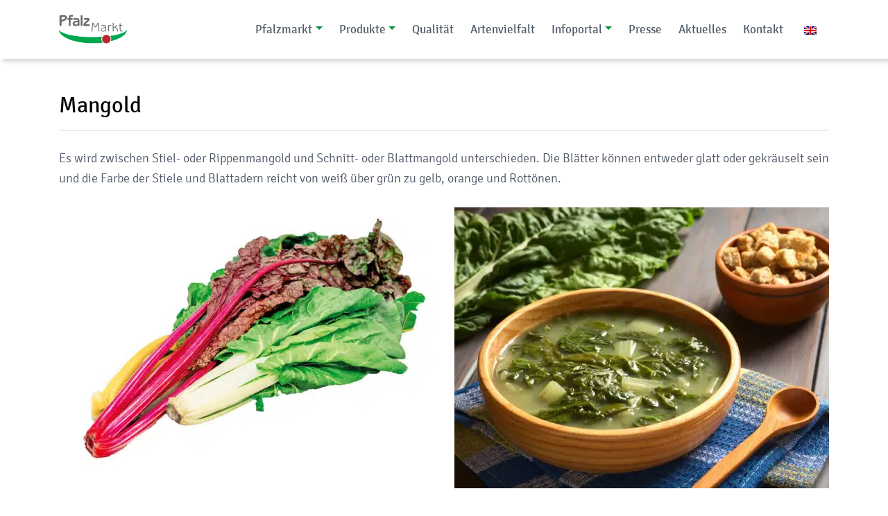

--- FILE ---
content_type: text/html; charset=UTF-8
request_url: https://www.pfalzmarkt.de/gemuese/mangold/
body_size: 14385
content:
<!doctype html>
<html lang="de-DE" prefix="og: https://ogp.me/ns#">
<head>
    <link rel="preload" href="https://www.pfalzmarkt.de/wp-content/themes/pfalzmarkt/fonts/signika-v10-latin-300.woff2" as="font" type="font/woff2" crossorigin>
    <link rel="preload" href="https://www.pfalzmarkt.de/wp-content/themes/pfalzmarkt/fonts/signika-v10-latin-regular.woff2" as="font" type="font/woff2" crossorigin>
    <link rel="preload" href="https://www.pfalzmarkt.de/wp-content/themes/pfalzmarkt/fonts/signika-v10-latin-600.woff2" as="font" type="font/woff2" crossorigin>
    <link rel="preload" href="https://www.pfalzmarkt.de/wp-content/themes/pfalzmarkt/fonts/fa-brands-400.woff2" as="font" type="font/woff2" crossorigin>
    <meta charset="utf-8">
	<meta name="viewport" content="width=device-width, initial-scale=1, shrink-to-fit=no">
	<meta name="google-site-verification" content="-kciOqi7fhVXBepOM3bsPQMB3RnBRx85lu1Kr2V7Zmg" />
	<meta name="google-site-verification" content="-Y0K7nt_mAJVS_Y6n4Q8Pp6NLmczTTdoy4SyT2OnOIw" />
	<meta http-equiv="X-UA-Compatible" content="IE=edge" />
	<link rel="alternate" hreflang="de" href="https://www.pfalzmarkt.de/gemuese/mangold/" />
<link rel="alternate" hreflang="en" href="https://www.pfalzmarkt.de/en/vegetables/swiss-chard/" />
<link rel="alternate" hreflang="x-default" href="https://www.pfalzmarkt.de/gemuese/mangold/" />

<!-- Suchmaschinen-Optimierung durch Rank Math PRO - https://rankmath.com/ -->
<title>Mangold | Erntefrisch vom Pfalzmarkt</title><link rel="stylesheet" href="https://www.pfalzmarkt.de/wp-content/cache/min/1/a0cc7effbfb48bd3a3bd505c23e47fa3.css" media="all" data-minify="1" />
<meta name="description" content="Das Blattgemüse ist je nach Reifegrad weiß, gelb oder rot und schmeckt nach einer Mischung aus Spinat und Sauerampfer."/>
<meta name="robots" content="follow, index, max-snippet:-1, max-video-preview:-1, max-image-preview:large"/>
<link rel="canonical" href="https://www.pfalzmarkt.de/gemuese/mangold/" />
<meta property="og:locale" content="de_DE" />
<meta property="og:type" content="article" />
<meta property="og:title" content="Mangold | Erntefrisch vom Pfalzmarkt" />
<meta property="og:description" content="Das Blattgemüse ist je nach Reifegrad weiß, gelb oder rot und schmeckt nach einer Mischung aus Spinat und Sauerampfer." />
<meta property="og:url" content="https://www.pfalzmarkt.de/gemuese/mangold/" />
<meta property="og:site_name" content="Pfalzmarkt" />
<meta property="article:publisher" content="https://www.facebook.com/Pfalzmarkt-eG-107012536091085/" />
<meta property="og:updated_time" content="2025-12-03T09:31:08+01:00" />
<meta name="twitter:card" content="summary_large_image" />
<meta name="twitter:title" content="Mangold | Erntefrisch vom Pfalzmarkt" />
<meta name="twitter:description" content="Das Blattgemüse ist je nach Reifegrad weiß, gelb oder rot und schmeckt nach einer Mischung aus Spinat und Sauerampfer." />
<script type="application/ld+json" class="rank-math-schema">{"@context":"https://schema.org","@graph":[{"@type":"BreadcrumbList","@id":"https://www.pfalzmarkt.de/gemuese/mangold/#breadcrumb","itemListElement":[{"@type":"ListItem","position":"1","item":{"@id":"https://www.pfalzmarkt.de","name":"Startseite"}},{"@type":"ListItem","position":"2","item":{"@id":"https://www.pfalzmarkt.de/gemuese/","name":"Gem\u00fcse"}},{"@type":"ListItem","position":"3","item":{"@id":"https://www.pfalzmarkt.de/gemuese/mangold/","name":"Mangold"}}]}]}</script>
<!-- /Rank Math WordPress SEO Plugin -->


<link rel="alternate" title="oEmbed (JSON)" type="application/json+oembed" href="https://www.pfalzmarkt.de/wp-json/oembed/1.0/embed?url=https%3A%2F%2Fwww.pfalzmarkt.de%2Fgemuese%2Fmangold%2F" />
<link rel="alternate" title="oEmbed (XML)" type="text/xml+oembed" href="https://www.pfalzmarkt.de/wp-json/oembed/1.0/embed?url=https%3A%2F%2Fwww.pfalzmarkt.de%2Fgemuese%2Fmangold%2F&#038;format=xml" />
<style id='wp-img-auto-sizes-contain-inline-css' type='text/css'>
img:is([sizes=auto i],[sizes^="auto," i]){contain-intrinsic-size:3000px 1500px}
/*# sourceURL=wp-img-auto-sizes-contain-inline-css */
</style>

<style id='wp-block-heading-inline-css' type='text/css'>
h1:where(.wp-block-heading).has-background,h2:where(.wp-block-heading).has-background,h3:where(.wp-block-heading).has-background,h4:where(.wp-block-heading).has-background,h5:where(.wp-block-heading).has-background,h6:where(.wp-block-heading).has-background{padding:1.25em 2.375em}h1.has-text-align-left[style*=writing-mode]:where([style*=vertical-lr]),h1.has-text-align-right[style*=writing-mode]:where([style*=vertical-rl]),h2.has-text-align-left[style*=writing-mode]:where([style*=vertical-lr]),h2.has-text-align-right[style*=writing-mode]:where([style*=vertical-rl]),h3.has-text-align-left[style*=writing-mode]:where([style*=vertical-lr]),h3.has-text-align-right[style*=writing-mode]:where([style*=vertical-rl]),h4.has-text-align-left[style*=writing-mode]:where([style*=vertical-lr]),h4.has-text-align-right[style*=writing-mode]:where([style*=vertical-rl]),h5.has-text-align-left[style*=writing-mode]:where([style*=vertical-lr]),h5.has-text-align-right[style*=writing-mode]:where([style*=vertical-rl]),h6.has-text-align-left[style*=writing-mode]:where([style*=vertical-lr]),h6.has-text-align-right[style*=writing-mode]:where([style*=vertical-rl]){rotate:180deg}
/*# sourceURL=https://www.pfalzmarkt.de/wp-includes/blocks/heading/style.min.css */
</style>
<style id='wp-block-paragraph-inline-css' type='text/css'>
.is-small-text{font-size:.875em}.is-regular-text{font-size:1em}.is-large-text{font-size:2.25em}.is-larger-text{font-size:3em}.has-drop-cap:not(:focus):first-letter{float:left;font-size:8.4em;font-style:normal;font-weight:100;line-height:.68;margin:.05em .1em 0 0;text-transform:uppercase}body.rtl .has-drop-cap:not(:focus):first-letter{float:none;margin-left:.1em}p.has-drop-cap.has-background{overflow:hidden}:root :where(p.has-background){padding:1.25em 2.375em}:where(p.has-text-color:not(.has-link-color)) a{color:inherit}p.has-text-align-left[style*="writing-mode:vertical-lr"],p.has-text-align-right[style*="writing-mode:vertical-rl"]{rotate:180deg}
/*# sourceURL=https://www.pfalzmarkt.de/wp-includes/blocks/paragraph/style.min.css */
</style>
<style id='global-styles-inline-css' type='text/css'>
:root{--wp--preset--aspect-ratio--square: 1;--wp--preset--aspect-ratio--4-3: 4/3;--wp--preset--aspect-ratio--3-4: 3/4;--wp--preset--aspect-ratio--3-2: 3/2;--wp--preset--aspect-ratio--2-3: 2/3;--wp--preset--aspect-ratio--16-9: 16/9;--wp--preset--aspect-ratio--9-16: 9/16;--wp--preset--color--black: #000000;--wp--preset--color--cyan-bluish-gray: #abb8c3;--wp--preset--color--white: #ffffff;--wp--preset--color--pale-pink: #f78da7;--wp--preset--color--vivid-red: #cf2e2e;--wp--preset--color--luminous-vivid-orange: #ff6900;--wp--preset--color--luminous-vivid-amber: #fcb900;--wp--preset--color--light-green-cyan: #7bdcb5;--wp--preset--color--vivid-green-cyan: #00d084;--wp--preset--color--pale-cyan-blue: #8ed1fc;--wp--preset--color--vivid-cyan-blue: #0693e3;--wp--preset--color--vivid-purple: #9b51e0;--wp--preset--color--primary: #009540;--wp--preset--color--primary-dark: #007633;--wp--preset--color--primary-light: #e6f4ec;--wp--preset--color--secondary: #b71f1f;--wp--preset--color--dark-gray: #171a1f;--wp--preset--color--light-gray: #e6ebf2;--wp--preset--color--pm-white: #FFF;--wp--preset--gradient--vivid-cyan-blue-to-vivid-purple: linear-gradient(135deg,rgb(6,147,227) 0%,rgb(155,81,224) 100%);--wp--preset--gradient--light-green-cyan-to-vivid-green-cyan: linear-gradient(135deg,rgb(122,220,180) 0%,rgb(0,208,130) 100%);--wp--preset--gradient--luminous-vivid-amber-to-luminous-vivid-orange: linear-gradient(135deg,rgb(252,185,0) 0%,rgb(255,105,0) 100%);--wp--preset--gradient--luminous-vivid-orange-to-vivid-red: linear-gradient(135deg,rgb(255,105,0) 0%,rgb(207,46,46) 100%);--wp--preset--gradient--very-light-gray-to-cyan-bluish-gray: linear-gradient(135deg,rgb(238,238,238) 0%,rgb(169,184,195) 100%);--wp--preset--gradient--cool-to-warm-spectrum: linear-gradient(135deg,rgb(74,234,220) 0%,rgb(151,120,209) 20%,rgb(207,42,186) 40%,rgb(238,44,130) 60%,rgb(251,105,98) 80%,rgb(254,248,76) 100%);--wp--preset--gradient--blush-light-purple: linear-gradient(135deg,rgb(255,206,236) 0%,rgb(152,150,240) 100%);--wp--preset--gradient--blush-bordeaux: linear-gradient(135deg,rgb(254,205,165) 0%,rgb(254,45,45) 50%,rgb(107,0,62) 100%);--wp--preset--gradient--luminous-dusk: linear-gradient(135deg,rgb(255,203,112) 0%,rgb(199,81,192) 50%,rgb(65,88,208) 100%);--wp--preset--gradient--pale-ocean: linear-gradient(135deg,rgb(255,245,203) 0%,rgb(182,227,212) 50%,rgb(51,167,181) 100%);--wp--preset--gradient--electric-grass: linear-gradient(135deg,rgb(202,248,128) 0%,rgb(113,206,126) 100%);--wp--preset--gradient--midnight: linear-gradient(135deg,rgb(2,3,129) 0%,rgb(40,116,252) 100%);--wp--preset--font-size--small: 14px;--wp--preset--font-size--medium: 20px;--wp--preset--font-size--large: 22px;--wp--preset--font-size--x-large: 42px;--wp--preset--font-size--normal: 18px;--wp--preset--spacing--20: 0.44rem;--wp--preset--spacing--30: 0.67rem;--wp--preset--spacing--40: 1rem;--wp--preset--spacing--50: 1.5rem;--wp--preset--spacing--60: 2.25rem;--wp--preset--spacing--70: 3.38rem;--wp--preset--spacing--80: 5.06rem;--wp--preset--shadow--natural: 6px 6px 9px rgba(0, 0, 0, 0.2);--wp--preset--shadow--deep: 12px 12px 50px rgba(0, 0, 0, 0.4);--wp--preset--shadow--sharp: 6px 6px 0px rgba(0, 0, 0, 0.2);--wp--preset--shadow--outlined: 6px 6px 0px -3px rgb(255, 255, 255), 6px 6px rgb(0, 0, 0);--wp--preset--shadow--crisp: 6px 6px 0px rgb(0, 0, 0);}:where(.is-layout-flex){gap: 0.5em;}:where(.is-layout-grid){gap: 0.5em;}body .is-layout-flex{display: flex;}.is-layout-flex{flex-wrap: wrap;align-items: center;}.is-layout-flex > :is(*, div){margin: 0;}body .is-layout-grid{display: grid;}.is-layout-grid > :is(*, div){margin: 0;}:where(.wp-block-columns.is-layout-flex){gap: 2em;}:where(.wp-block-columns.is-layout-grid){gap: 2em;}:where(.wp-block-post-template.is-layout-flex){gap: 1.25em;}:where(.wp-block-post-template.is-layout-grid){gap: 1.25em;}.has-black-color{color: var(--wp--preset--color--black) !important;}.has-cyan-bluish-gray-color{color: var(--wp--preset--color--cyan-bluish-gray) !important;}.has-white-color{color: var(--wp--preset--color--white) !important;}.has-pale-pink-color{color: var(--wp--preset--color--pale-pink) !important;}.has-vivid-red-color{color: var(--wp--preset--color--vivid-red) !important;}.has-luminous-vivid-orange-color{color: var(--wp--preset--color--luminous-vivid-orange) !important;}.has-luminous-vivid-amber-color{color: var(--wp--preset--color--luminous-vivid-amber) !important;}.has-light-green-cyan-color{color: var(--wp--preset--color--light-green-cyan) !important;}.has-vivid-green-cyan-color{color: var(--wp--preset--color--vivid-green-cyan) !important;}.has-pale-cyan-blue-color{color: var(--wp--preset--color--pale-cyan-blue) !important;}.has-vivid-cyan-blue-color{color: var(--wp--preset--color--vivid-cyan-blue) !important;}.has-vivid-purple-color{color: var(--wp--preset--color--vivid-purple) !important;}.has-black-background-color{background-color: var(--wp--preset--color--black) !important;}.has-cyan-bluish-gray-background-color{background-color: var(--wp--preset--color--cyan-bluish-gray) !important;}.has-white-background-color{background-color: var(--wp--preset--color--white) !important;}.has-pale-pink-background-color{background-color: var(--wp--preset--color--pale-pink) !important;}.has-vivid-red-background-color{background-color: var(--wp--preset--color--vivid-red) !important;}.has-luminous-vivid-orange-background-color{background-color: var(--wp--preset--color--luminous-vivid-orange) !important;}.has-luminous-vivid-amber-background-color{background-color: var(--wp--preset--color--luminous-vivid-amber) !important;}.has-light-green-cyan-background-color{background-color: var(--wp--preset--color--light-green-cyan) !important;}.has-vivid-green-cyan-background-color{background-color: var(--wp--preset--color--vivid-green-cyan) !important;}.has-pale-cyan-blue-background-color{background-color: var(--wp--preset--color--pale-cyan-blue) !important;}.has-vivid-cyan-blue-background-color{background-color: var(--wp--preset--color--vivid-cyan-blue) !important;}.has-vivid-purple-background-color{background-color: var(--wp--preset--color--vivid-purple) !important;}.has-black-border-color{border-color: var(--wp--preset--color--black) !important;}.has-cyan-bluish-gray-border-color{border-color: var(--wp--preset--color--cyan-bluish-gray) !important;}.has-white-border-color{border-color: var(--wp--preset--color--white) !important;}.has-pale-pink-border-color{border-color: var(--wp--preset--color--pale-pink) !important;}.has-vivid-red-border-color{border-color: var(--wp--preset--color--vivid-red) !important;}.has-luminous-vivid-orange-border-color{border-color: var(--wp--preset--color--luminous-vivid-orange) !important;}.has-luminous-vivid-amber-border-color{border-color: var(--wp--preset--color--luminous-vivid-amber) !important;}.has-light-green-cyan-border-color{border-color: var(--wp--preset--color--light-green-cyan) !important;}.has-vivid-green-cyan-border-color{border-color: var(--wp--preset--color--vivid-green-cyan) !important;}.has-pale-cyan-blue-border-color{border-color: var(--wp--preset--color--pale-cyan-blue) !important;}.has-vivid-cyan-blue-border-color{border-color: var(--wp--preset--color--vivid-cyan-blue) !important;}.has-vivid-purple-border-color{border-color: var(--wp--preset--color--vivid-purple) !important;}.has-vivid-cyan-blue-to-vivid-purple-gradient-background{background: var(--wp--preset--gradient--vivid-cyan-blue-to-vivid-purple) !important;}.has-light-green-cyan-to-vivid-green-cyan-gradient-background{background: var(--wp--preset--gradient--light-green-cyan-to-vivid-green-cyan) !important;}.has-luminous-vivid-amber-to-luminous-vivid-orange-gradient-background{background: var(--wp--preset--gradient--luminous-vivid-amber-to-luminous-vivid-orange) !important;}.has-luminous-vivid-orange-to-vivid-red-gradient-background{background: var(--wp--preset--gradient--luminous-vivid-orange-to-vivid-red) !important;}.has-very-light-gray-to-cyan-bluish-gray-gradient-background{background: var(--wp--preset--gradient--very-light-gray-to-cyan-bluish-gray) !important;}.has-cool-to-warm-spectrum-gradient-background{background: var(--wp--preset--gradient--cool-to-warm-spectrum) !important;}.has-blush-light-purple-gradient-background{background: var(--wp--preset--gradient--blush-light-purple) !important;}.has-blush-bordeaux-gradient-background{background: var(--wp--preset--gradient--blush-bordeaux) !important;}.has-luminous-dusk-gradient-background{background: var(--wp--preset--gradient--luminous-dusk) !important;}.has-pale-ocean-gradient-background{background: var(--wp--preset--gradient--pale-ocean) !important;}.has-electric-grass-gradient-background{background: var(--wp--preset--gradient--electric-grass) !important;}.has-midnight-gradient-background{background: var(--wp--preset--gradient--midnight) !important;}.has-small-font-size{font-size: var(--wp--preset--font-size--small) !important;}.has-medium-font-size{font-size: var(--wp--preset--font-size--medium) !important;}.has-large-font-size{font-size: var(--wp--preset--font-size--large) !important;}.has-x-large-font-size{font-size: var(--wp--preset--font-size--x-large) !important;}
/*# sourceURL=global-styles-inline-css */
</style>

<style id='classic-theme-styles-inline-css' type='text/css'>
/*! This file is auto-generated */
.wp-block-button__link{color:#fff;background-color:#32373c;border-radius:9999px;box-shadow:none;text-decoration:none;padding:calc(.667em + 2px) calc(1.333em + 2px);font-size:1.125em}.wp-block-file__button{background:#32373c;color:#fff;text-decoration:none}
/*# sourceURL=/wp-includes/css/classic-themes.min.css */
</style>






<!--n2css--><!--n2js--><script data-no-optimize="1" data-no-minify="1" data-cfasync="false" nowprocket type="text/javascript" src="https://www.pfalzmarkt.de/wp-content/cache/borlabs-cookie/1/borlabs-cookie-config-de.json.js?ver=3.3.23-64" id="borlabs-cookie-config-js"></script>
<script data-no-optimize="1" data-no-minify="1" data-cfasync="false" nowprocket type="text/javascript" src="https://www.pfalzmarkt.de/wp-content/plugins/borlabs-cookie/assets/javascript/borlabs-cookie-prioritize.min.js?ver=3.3.23" id="borlabs-cookie-prioritize-js"></script>
<link rel="https://api.w.org/" href="https://www.pfalzmarkt.de/wp-json/" /><link rel="alternate" title="JSON" type="application/json" href="https://www.pfalzmarkt.de/wp-json/wp/v2/pm_product/4215" /><meta name="generator" content="WPML ver:4.8.6 stt:1,3;" />
<script nowprocket data-borlabs-cookie-script-blocker-ignore>
if ('0' === '1' && ('0' === '1' || '1' === '1')) {
    window['gtag_enable_tcf_support'] = true;
}
window.dataLayer = window.dataLayer || [];
if (typeof gtag !== 'function') {
    function gtag() {
        dataLayer.push(arguments);
    }
}
gtag('set', 'developer_id.dYjRjMm', true);
if ('0' === '1' || '1' === '1') {
    if (window.BorlabsCookieGoogleConsentModeDefaultSet !== true) {
        let getCookieValue = function (name) {
            return document.cookie.match('(^|;)\\s*' + name + '\\s*=\\s*([^;]+)')?.pop() || '';
        };
        let cookieValue = getCookieValue('borlabs-cookie-gcs');
        let consentsFromCookie = {};
        if (cookieValue !== '') {
            consentsFromCookie = JSON.parse(decodeURIComponent(cookieValue));
        }
        let defaultValues = {
            'ad_storage': 'denied',
            'ad_user_data': 'denied',
            'ad_personalization': 'denied',
            'analytics_storage': 'denied',
            'functionality_storage': 'denied',
            'personalization_storage': 'denied',
            'security_storage': 'denied',
            'wait_for_update': 500,
        };
        gtag('consent', 'default', { ...defaultValues, ...consentsFromCookie });
    }
    window.BorlabsCookieGoogleConsentModeDefaultSet = true;
    let borlabsCookieConsentChangeHandler = function () {
        window.dataLayer = window.dataLayer || [];
        if (typeof gtag !== 'function') { function gtag(){dataLayer.push(arguments);} }

        let getCookieValue = function (name) {
            return document.cookie.match('(^|;)\\s*' + name + '\\s*=\\s*([^;]+)')?.pop() || '';
        };
        let cookieValue = getCookieValue('borlabs-cookie-gcs');
        let consentsFromCookie = {};
        if (cookieValue !== '') {
            consentsFromCookie = JSON.parse(decodeURIComponent(cookieValue));
        }

        consentsFromCookie.analytics_storage = BorlabsCookie.Consents.hasConsent('google-analytics') ? 'granted' : 'denied';

        BorlabsCookie.CookieLibrary.setCookie(
            'borlabs-cookie-gcs',
            JSON.stringify(consentsFromCookie),
            BorlabsCookie.Settings.automaticCookieDomainAndPath.value ? '' : BorlabsCookie.Settings.cookieDomain.value,
            BorlabsCookie.Settings.cookiePath.value,
            BorlabsCookie.Cookie.getPluginCookie().expires,
            BorlabsCookie.Settings.cookieSecure.value,
            BorlabsCookie.Settings.cookieSameSite.value
        );
    }
    document.addEventListener('borlabs-cookie-consent-saved', borlabsCookieConsentChangeHandler);
    document.addEventListener('borlabs-cookie-handle-unblock', borlabsCookieConsentChangeHandler);
}
if ('0' === '1') {
    gtag("js", new Date());
    gtag("config", "G-FS7Y4GZC96", {"anonymize_ip": true});

    (function (w, d, s, i) {
        var f = d.getElementsByTagName(s)[0],
            j = d.createElement(s);
        j.async = true;
        j.src =
            "https://www.googletagmanager.com/gtag/js?id=" + i;
        f.parentNode.insertBefore(j, f);
    })(window, document, "script", "G-FS7Y4GZC96");
}
</script><script nowprocket data-no-optimize="1" data-no-minify="1" data-cfasync="false" data-borlabs-cookie-script-blocker-ignore>
if ('0' === '1' && ('0' === '1' || '1' === '1')) {
    window['gtag_enable_tcf_support'] = true;
}
window.dataLayer = window.dataLayer || [];
if (typeof gtag !== 'function') {
    function gtag() {
        dataLayer.push(arguments);
    }
}
gtag('set', 'developer_id.dYjRjMm', true);
if ('0' === '1' || '1' === '1') {
    if (window.BorlabsCookieGoogleConsentModeDefaultSet !== true) {
        let getCookieValue = function (name) {
            return document.cookie.match('(^|;)\\s*' + name + '\\s*=\\s*([^;]+)')?.pop() || '';
        };
        let cookieValue = getCookieValue('borlabs-cookie-gcs');
        let consentsFromCookie = {};
        if (cookieValue !== '') {
            consentsFromCookie = JSON.parse(decodeURIComponent(cookieValue));
        }
        let defaultValues = {
            'ad_storage': 'denied',
            'ad_user_data': 'denied',
            'ad_personalization': 'denied',
            'analytics_storage': 'denied',
            'functionality_storage': 'denied',
            'personalization_storage': 'denied',
            'security_storage': 'denied',
            'wait_for_update': 500,
        };
        gtag('consent', 'default', { ...defaultValues, ...consentsFromCookie });
    }
    window.BorlabsCookieGoogleConsentModeDefaultSet = true;
    let borlabsCookieConsentChangeHandler = function () {
        window.dataLayer = window.dataLayer || [];
        if (typeof gtag !== 'function') { function gtag(){dataLayer.push(arguments);} }

        let getCookieValue = function (name) {
            return document.cookie.match('(^|;)\\s*' + name + '\\s*=\\s*([^;]+)')?.pop() || '';
        };
        let cookieValue = getCookieValue('borlabs-cookie-gcs');
        let consentsFromCookie = {};
        if (cookieValue !== '') {
            consentsFromCookie = JSON.parse(decodeURIComponent(cookieValue));
        }

        consentsFromCookie.analytics_storage = BorlabsCookie.Consents.hasConsent('google-analytics-four') ? 'granted' : 'denied';

        BorlabsCookie.CookieLibrary.setCookie(
            'borlabs-cookie-gcs',
            JSON.stringify(consentsFromCookie),
            BorlabsCookie.Settings.automaticCookieDomainAndPath.value ? '' : BorlabsCookie.Settings.cookieDomain.value,
            BorlabsCookie.Settings.cookiePath.value,
            BorlabsCookie.Cookie.getPluginCookie().expires,
            BorlabsCookie.Settings.cookieSecure.value,
            BorlabsCookie.Settings.cookieSameSite.value
        );
    }
    document.addEventListener('borlabs-cookie-consent-saved', borlabsCookieConsentChangeHandler);
    document.addEventListener('borlabs-cookie-handle-unblock', borlabsCookieConsentChangeHandler);
}
if ('0' === '1') {
    document.addEventListener('borlabs-cookie-after-init', function () {
		window.BorlabsCookie.Unblock.unblockScriptBlockerId('google-analytics-four');
	});
}
</script><noscript><style id="rocket-lazyload-nojs-css">.rll-youtube-player, [data-lazy-src]{display:none !important;}</style></noscript>	<link rel="apple-touch-icon" sizes="57x57" href="https://www.pfalzmarkt.de/wp-content/themes/pfalzmarkt/images/favicons/apple-icon-57x57.png">
	<link rel="apple-touch-icon" sizes="60x60" href="https://www.pfalzmarkt.de/wp-content/themes/pfalzmarkt/images/favicons/apple-icon-60x60.png">
	<link rel="apple-touch-icon" sizes="72x72" href="https://www.pfalzmarkt.de/wp-content/themes/pfalzmarkt/images/favicons/apple-icon-72x72.png">
	<link rel="apple-touch-icon" sizes="76x76" href="https://www.pfalzmarkt.de/wp-content/themes/pfalzmarkt/images/favicons/apple-icon-76x76.png">
	<link rel="apple-touch-icon" sizes="114x114" href="https://www.pfalzmarkt.de/wp-content/themes/pfalzmarkt/images/favicons/apple-icon-114x114.png">
	<link rel="apple-touch-icon" sizes="120x120" href="https://www.pfalzmarkt.de/wp-content/themes/pfalzmarkt/images/favicons/apple-icon-120x120.png">
	<link rel="apple-touch-icon" sizes="144x144" href="https://www.pfalzmarkt.de/wp-content/themes/pfalzmarkt/images/favicons/apple-icon-144x144.png">
	<link rel="apple-touch-icon" sizes="152x152" href="https://www.pfalzmarkt.de/wp-content/themes/pfalzmarkt/images/favicons/apple-icon-152x152.png">
	<link rel="apple-touch-icon" sizes="180x180" href="https://www.pfalzmarkt.de/wp-content/themes/pfalzmarkt/images/favicons/apple-icon-180x180.png">
	<link rel="icon" type="image/png" sizes="192x192"  href="https://www.pfalzmarkt.de/wp-content/themes/pfalzmarkt/images/favicons/android-icon-192x192.png">
	<link rel="icon" type="image/png" sizes="32x32" href="https://www.pfalzmarkt.de/wp-content/themes/pfalzmarkt/images/favicons/favicon-32x32.png">
	<link rel="icon" type="image/png" sizes="96x96" href="https://www.pfalzmarkt.de/wp-content/themes/pfalzmarkt/images/favicons/favicon-96x96.png">
	<link rel="icon" type="image/png" sizes="16x16" href="https://www.pfalzmarkt.de/wp-content/themes/pfalzmarkt/images/favicons/favicon-16x16.png">
	<meta name="msapplication-TileColor" content="#ffffff">
	<meta name="msapplication-TileImage" content="https://www.pfalzmarkt.de/wp-content/themes/pfalzmarkt/images/favicons/ms-icon-144x144.png">
	<meta name="theme-color" content="#ffffff">
</head>

<body class="wp-singular pm_product-template-default single single-pm_product postid-4215 wp-embed-responsive wp-theme-pfalzmarkt">
    
	<header class="header__global">
		
		<nav class="navbar navbar-expand-lg navbar-light bg-white">
			
			<div class="container">
				
				<!-- Logo -->
				<a class="navbar-brand" href="https://www.pfalzmarkt.de/">
					<img class="skip-lazy" src="https://www.pfalzmarkt.de/wp-content/themes/pfalzmarkt/images/logo-pfalzmarkt.svg" alt="Pfalzmarkt" width="98" height="42">
				</a>
				
				<!-- Toggler -->
				<button class="navbar-toggler" type="button" data-toggle="collapse" data-target="#navbarDropdown" aria-controls="navbarDropdown" aria-expanded="false" aria-label="Navigation umschalten">
					<span><i class="fas fa-bars fa-lg text-primary"></i></span>
				</button>
				
				<!-- Main menu -->
				<div class="collapse navbar-collapse" id="navbarDropdown">
					
					<ul id="menu-hauptmenue-de" class="navbar-nav ml-auto mt-2 mt-lg-0 "><li  id="menu-item-4" class="menu-item menu-item-type-custom menu-item-object-custom menu-item-has-children dropdown nav-item nav-item-4"><a href="#" class="nav-link dropdown-toggle" data-toggle="dropdown" aria-haspopup="true" aria-expanded="false">Pfalzmarkt</a>
<ul class="dropdown-menu depth_0">
	<li  id="menu-item-358" class="menu-item menu-item-type-post_type menu-item-object-page nav-item nav-item-358"><a class="dropdown-item" href="https://www.pfalzmarkt.de/ueber-uns/" class="nav-link">Über uns</a></li>
	<li  id="menu-item-10500" class="menu-item menu-item-type-post_type menu-item-object-page nav-item nav-item-10500"><a class="dropdown-item" href="https://www.pfalzmarkt.de/logistik-vertrieb/" class="nav-link">Logistik &amp; Vertrieb</a></li>
	<li  id="menu-item-364" class="menu-item menu-item-type-post_type menu-item-object-page nav-item nav-item-364"><a class="dropdown-item" href="https://www.pfalzmarkt.de/geschichte/" class="nav-link">Geschichte</a></li>
</ul>
</li>
<li  id="menu-item-5" class="menu-item menu-item-type-custom menu-item-object-custom menu-item-has-children dropdown nav-item nav-item-5"><a href="#" class="nav-link dropdown-toggle" data-toggle="dropdown" aria-haspopup="true" aria-expanded="false">Produkte</a>
<ul class="dropdown-menu depth_0">
	<li  id="menu-item-310" class="menu-item menu-item-type-taxonomy menu-item-object-product_categories nav-item nav-item-310"><a class="dropdown-item" href="https://www.pfalzmarkt.de/obst/" class="nav-link">Obst</a></li>
	<li  id="menu-item-309" class="menu-item menu-item-type-taxonomy menu-item-object-product_categories current-pm_product-ancestor current-menu-parent current-pm_product-parent nav-item nav-item-309"><a class="dropdown-item" href="https://www.pfalzmarkt.de/gemuese/" class="nav-link">Gemüse</a></li>
	<li  id="menu-item-7920" class="menu-item menu-item-type-taxonomy menu-item-object-product_categories nav-item nav-item-7920"><a class="dropdown-item" href="https://www.pfalzmarkt.de/kraeuter/" class="nav-link">Kräuter</a></li>
	<li  id="menu-item-558" class="menu-item menu-item-type-taxonomy menu-item-object-product_categories nav-item nav-item-558"><a class="dropdown-item" href="https://www.pfalzmarkt.de/bio/" class="nav-link">Bio</a></li>
	<li  id="menu-item-1815" class="menu-item menu-item-type-taxonomy menu-item-object-product_categories nav-item nav-item-1815"><a class="dropdown-item" href="https://www.pfalzmarkt.de/spezialitaeten/" class="nav-link">Spezialitäten</a></li>
</ul>
</li>
<li  id="menu-item-366" class="menu-item menu-item-type-post_type menu-item-object-page nav-item nav-item-366"><a href="https://www.pfalzmarkt.de/qualitaet/" class="nav-link">Qualität</a></li>
<li  id="menu-item-6185" class="menu-item menu-item-type-post_type menu-item-object-page nav-item nav-item-6185"><a href="https://www.pfalzmarkt.de/pfalzmarkt-schafft-artenvielfalt/" class="nav-link">Artenvielfalt</a></li>
<li  id="menu-item-1662" class="menu-item menu-item-type-custom menu-item-object-custom menu-item-has-children dropdown nav-item nav-item-1662"><a href="#" class="nav-link dropdown-toggle" data-toggle="dropdown" aria-haspopup="true" aria-expanded="false">Infoportal</a>
<ul class="dropdown-menu depth_0">
	<li  id="menu-item-1663" class="menu-item menu-item-type-post_type_archive menu-item-object-pm_journal nav-item nav-item-1663"><a class="dropdown-item" href="https://www.pfalzmarkt.de/journal/" class="nav-link">Pfalzmarkt Journal</a></li>
	<li  id="menu-item-5804" class="menu-item menu-item-type-post_type menu-item-object-page nav-item nav-item-5804"><a class="dropdown-item" href="https://www.pfalzmarkt.de/saisonkalender/" class="nav-link">Saisonkalender</a></li>
	<li  id="menu-item-5466" class="menu-item menu-item-type-post_type_archive menu-item-object-pm_topic nav-item nav-item-5466"><a class="dropdown-item" href="https://www.pfalzmarkt.de/themenblog/" class="nav-link">Themenblog</a></li>
	<li  id="menu-item-4502" class="menu-item menu-item-type-post_type_archive menu-item-object-pm_recipe nav-item nav-item-4502"><a class="dropdown-item" href="https://www.pfalzmarkt.de/rezepte/" class="nav-link">Rezepte</a></li>
</ul>
</li>
<li  id="menu-item-11828" class="menu-item menu-item-type-custom menu-item-object-custom nav-item nav-item-11828"><a href="https://www.pfalzmarkt.de/presse/" class="nav-link">Presse</a></li>
<li  id="menu-item-163" class="menu-item menu-item-type-taxonomy menu-item-object-category nav-item nav-item-163"><a href="https://www.pfalzmarkt.de/aktuelles/" class="nav-link">Aktuelles</a></li>
<li  id="menu-item-1259" class="menu-item menu-item-type-post_type menu-item-object-page nav-item nav-item-1259"><a href="https://www.pfalzmarkt.de/kontakt/" class="nav-link">Kontakt</a></li>
</ul>                    
                    <!-- Language_selector -->
					
<div class="wpml-ls-statics-shortcode_actions wpml-ls wpml-ls-legacy-list-horizontal">
	<ul role="menu"><li class="wpml-ls-slot-shortcode_actions wpml-ls-item wpml-ls-item-en wpml-ls-first-item wpml-ls-last-item wpml-ls-item-legacy-list-horizontal" role="none">
				<a href="https://www.pfalzmarkt.de/en/vegetables/swiss-chard/" class="wpml-ls-link" role="menuitem"  aria-label="Zu Englisch wechseln" title="Zu Englisch wechseln" >
                                                        <img
            class="wpml-ls-flag"
            src="data:image/svg+xml,%3Csvg%20xmlns='http://www.w3.org/2000/svg'%20viewBox='0%200%200%200'%3E%3C/svg%3E"
            alt="Englisch"
            width=18
            height=12
    data-lazy-src="https://www.pfalzmarkt.de/wp-content/plugins/sitepress-multilingual-cms/res/flags/en.png" /><noscript><img
            class="wpml-ls-flag"
            src="https://www.pfalzmarkt.de/wp-content/plugins/sitepress-multilingual-cms/res/flags/en.png"
            alt="Englisch"
            width=18
            height=12
    /></noscript></a>
			</li></ul>
</div>

				</div>
			</div>
		</nav>
	</header>
	
<main class="main_content">
	
	<!-- Breadcrumb -->
		
    <div class="breadcrumb pm-gradient text-small d-block py-3  alignfull">
        <div class="container">
            <div class="row">
                <div class="col">
                    <nav aria-label="breadcrumbs" class="rank-math-breadcrumb"><p><a href="https://www.pfalzmarkt.de">Startseite</a><span class="separator"> &raquo; </span><a href="https://www.pfalzmarkt.de/gemuese/">Gemüse</a><span class="separator"> &raquo; </span><span class="last">Mangold</span></p></nav> 
                </div>
            </div>
        </div>
    </div>
	
	<!-- Content -->
        
    <article id="post_4215" class="post__entry post-4215 pm_product type-pm_product status-publish product_categories-gemuese product_categories-blatt-und-stiel-gemuese">
        <!-- Produktbezeichnung -->
        <header class="post__entry--header-products">
            <h1 class="product-title border-bottom pb-3 mb-4">
                Mangold                            </h1>
        </header>
        
        <!-- Block Content -->
        <div class="post__entry--body products">
            
<p>Es wird zwischen Stiel- oder Rippenmangold und Schnitt- oder Blattmangold unterschieden. Die Blätter können entweder glatt oder gekräuselt sein und die Farbe der Stiele und Blattadern reicht von weiß über grün zu gelb, orange und Rottönen.</p>


<div id="product-images-block_5c6f0eae19c8f6560c26021f8e15cd42" class="row justify-content-center mb-5 block-product-images">
		 <!-- product_image -->
			<div class="col-sm-6">
            <img fetchpriority="high" decoding="async" width="540" height="379" src="data:image/svg+xml,%3Csvg%20xmlns='http://www.w3.org/2000/svg'%20viewBox='0%200%20540%20379'%3E%3C/svg%3E" class="attachment-medium size-medium" alt="mangold" data-lazy-srcset="https://www.pfalzmarkt.de/wp-content/uploads/mangold-1-1-540x379.jpg 540w, https://www.pfalzmarkt.de/wp-content/uploads/mangold-1-1-1080x758.jpg 1080w, https://www.pfalzmarkt.de/wp-content/uploads/mangold-1-1-270x190.jpg 270w, https://www.pfalzmarkt.de/wp-content/uploads/mangold-1-1-1200x843.jpg 1200w" data-lazy-sizes="(max-width: 540px) 100vw, 540px" data-lazy-src="https://www.pfalzmarkt.de/wp-content/uploads/mangold-1-1-540x379.jpg" /><noscript><img fetchpriority="high" decoding="async" width="540" height="379" src="https://www.pfalzmarkt.de/wp-content/uploads/mangold-1-1-540x379.jpg" class="attachment-medium size-medium" alt="mangold" srcset="https://www.pfalzmarkt.de/wp-content/uploads/mangold-1-1-540x379.jpg 540w, https://www.pfalzmarkt.de/wp-content/uploads/mangold-1-1-1080x758.jpg 1080w, https://www.pfalzmarkt.de/wp-content/uploads/mangold-1-1-270x190.jpg 270w, https://www.pfalzmarkt.de/wp-content/uploads/mangold-1-1-1200x843.jpg 1200w" sizes="(max-width: 540px) 100vw, 540px" /></noscript>    </div>
						<div class="col-sm-6">
            <img decoding="async" width="540" height="405" src="data:image/svg+xml,%3Csvg%20xmlns='http://www.w3.org/2000/svg'%20viewBox='0%200%20540%20405'%3E%3C/svg%3E" class="attachment-medium size-medium" alt="Mangold" data-lazy-srcset="https://www.pfalzmarkt.de/wp-content/uploads/mangold-2-540x405.jpg 540w, https://www.pfalzmarkt.de/wp-content/uploads/mangold-2-1080x810.jpg 1080w, https://www.pfalzmarkt.de/wp-content/uploads/mangold-2-270x203.jpg 270w, https://www.pfalzmarkt.de/wp-content/uploads/mangold-2-1200x900.jpg 1200w, https://www.pfalzmarkt.de/wp-content/uploads/mangold-2.jpg 1800w" data-lazy-sizes="(max-width: 540px) 100vw, 540px" data-lazy-src="https://www.pfalzmarkt.de/wp-content/uploads/mangold-2-540x405.jpg" /><noscript><img decoding="async" width="540" height="405" src="https://www.pfalzmarkt.de/wp-content/uploads/mangold-2-540x405.jpg" class="attachment-medium size-medium" alt="Mangold" srcset="https://www.pfalzmarkt.de/wp-content/uploads/mangold-2-540x405.jpg 540w, https://www.pfalzmarkt.de/wp-content/uploads/mangold-2-1080x810.jpg 1080w, https://www.pfalzmarkt.de/wp-content/uploads/mangold-2-270x203.jpg 270w, https://www.pfalzmarkt.de/wp-content/uploads/mangold-2-1200x900.jpg 1200w, https://www.pfalzmarkt.de/wp-content/uploads/mangold-2.jpg 1800w" sizes="(max-width: 540px) 100vw, 540px" /></noscript>    </div>
	</div>



<h2 class="wp-block-heading">Mangold &#8211; Erntefrisch vom Pfalzmarkt</h2>



<div class="product--season_calendar mb-5">
    
    <div class="d-flex align-items-center justify-content-between product_availability">
        
                    
                        
            <!-- Januar -->
                            <div class="p-2 p-lg-3 p-xl-4 bg-light">
                    <span class="d-block d-md-none">J</span>
                    <span class="d-none d-md-block">Jan.</span>
                </div>
            
            <!-- Februar -->
                            <div class="p-2 p-lg-3 p-xl-4 bg-light">
                    <span class="d-block d-md-none">F</span>
                    <span class="d-none d-md-block">Feb.</span>
                </div>
            		
            
            <!-- March -->
                            <div class="p-2 p-lg-3 p-xl-4 bg-light">
                    <span class="d-block d-md-none">M</span>
                    <span class="d-none d-md-block">März</span>
                </div>
            		
            
            <!-- April -->
                            <div class="p-2 p-lg-3 p-xl-4 bg-light">
                    <span class="d-block d-md-none">A</span>
                    <span class="d-none d-md-block">Apr.</span>
                </div>
            		
            
            <!-- Mai -->
                            <div class="p-2 p-lg-3 p-xl-4 bg-light">
                    <span class="d-block d-md-none">M</span>
                    <span class="d-none d-md-block">Mai</span>
                </div>
            		
            
            <!-- Juni -->
                            <div class="p-2 p-lg-3 p-xl-4 bg-light">
                    <span class="d-block d-md-none">J</span>
                    <span class="d-none d-md-block">Juni</span>
                </div>
            		
            
            <!-- Juli -->
                            <div class="p-2 p-lg-3 p-xl-4 bg-primary">
                    <span class="d-block d-md-none">J</span>
                    <span class="d-none d-md-block">Juli</span>
                </div>
            		

            <!-- August -->
                            <div class="p-2 p-lg-3 p-xl-4 bg-primary">
                    <span class="d-block d-md-none">A</span>
                    <span class="d-none d-md-block">Aug.</span>
                </div>
            		

            <!-- September -->
                            <div class="p-2 p-lg-3 p-xl-4 bg-primary">
                    <span class="d-block d-md-none">S</span>
                    <span class="d-none d-md-block">Sep.</span>
                </div>
            		

            <!-- October -->
                            <div class="p-2 p-lg-3 p-xl-4 bg-primary">
                    <span class="d-block d-md-none">O</span>
                    <span class="d-none d-md-block">Okt.</span>
                </div>
            		

            <!-- November -->
                            <div class="p-2 p-lg-3 p-xl-4 bg-light">
                    <span class="d-block d-md-none">N</span>
                    <span class="d-none d-md-block">Nov.</span>
                </div>
            		

            <!-- December -->
                            <div class="p-2 p-lg-3 p-xl-4 bg-light">
                    <span class="d-block d-md-none">D</span>
                    <span class="d-none d-md-block">Dez.</span>
                </div>
                        
            </div>
</div>



<h2 class="wp-block-heading">Anbau &amp; Ernte</h2>



<p>Gleichmäßig feuchter Boden mit guter Struktur und tiefgründige, humose und nährstoffreiche Eigenschaften bilden eine solide Basis für den Anbau von Mangold. Darüber hinaus unterstützt ein sonniger bis halbschattiger Standort eine ertragreiche Ernte.</p>



<h2 class="wp-block-heading">Verwendung</h2>



<p>Man kann den Mangold dünsten, roh verzehren oder marinieren als Mangold-Salat, in einer Suppe, würzig gefüllt oder einfach als Gemüsebeilage servieren. Die Stängel können wie Spargel zubereitet werden.</p>



<h2 class="wp-block-heading">Lagerung</h2>



<p>Mangold ist nach der Ernte nur sehr kurz haltbar und sollte möglichst schnell verbraucht werden. Am besten lagert man ihn, eingewickelt in ein feuchtes Tuch, im Gemüsefach des Kühlschranks, dann hält er sich ungefähr zwei Tage.</p>
        </div>
        
    </article>

	
</main>

	<footer class="footer__global pm-gradient text-white">
        
        <!-- Footer top -->
		<div class="footer__global--top text-center text-lg-left">
			<div class="container">
				
				<div class="row justify-content-around">
					
					<!-- Footer Contact details -->
					<div class="col-12 col-md-6 col-lg-3 mt-5">
						<!---->
						<img class="mb-4" src="data:image/svg+xml,%3Csvg%20xmlns='http://www.w3.org/2000/svg'%20viewBox='0%200%20116%2050'%3E%3C/svg%3E" alt="Pfalzmarkt" width="116" height="50" data-lazy-src="https://www.pfalzmarkt.de/wp-content/themes/pfalzmarkt/images/logo-pfalzmarkt-white.svg"><noscript><img class="mb-4" src="https://www.pfalzmarkt.de/wp-content/themes/pfalzmarkt/images/logo-pfalzmarkt-white.svg" alt="Pfalzmarkt" width="116" height="50"></noscript>
						
						<p><strong>Pfalzmarkt für Obst und Gemüse eG</strong><br>Neustadter Str. 100<br>67112 Mutterstadt<br><br>Telefon: +49 (0) 6231 / 408-0<br>Telefax: +49 (0) 6231 / 408-222</p>
						
						<ul class="list-inline social-icons mt-3">
                            <li class="list-inline-item text-center">
                                <a href="https://www.facebook.com/Pfalzmarkt-eG-107012536091085/" target="_blank" rel="noopener noreferrer" title="Pfalzmarkt auf Facebook folgen">
                                    <span class="fa-stack fa-lg">
                                        <i class="fas fa-circle fa-stack-2x"></i>
                                        <i class="fab fa-facebook-f fa-stack-1x"></i>
                                    </span>
                                </a>
                            </li>
                            <li class="list-inline-item text-center">
                                <a href="https://www.instagram.com/pfalzmarkt/" target="_blank" rel="noopener noreferrer" title="Pfalzmarkt auf Instagram folgen">
                                    <span class="fa-stack fa-lg">
                                        <i class="fas fa-circle fa-stack-2x"></i>
                                        <i class="fab fa-instagram fa-stack-1x fa-inverse"></i>
                                      </span>
                                </a>
                            </li>
						</ul>

					</div>

					<!-- Footer Widget Area -->
											<nav class="nav_menu-2 widget_nav_menu col-md-6 col-lg-auto mt-5"><div class="widget_title_footer text-white mb-4 text-uppercase">Pfalzmarkt</div><div class="menu-pfalzmarkt-de-container"><ul id="menu-pfalzmarkt-de" class="menu"><li id="menu-item-10475" class="menu-item menu-item-type-post_type menu-item-object-page menu-item-10475"><a href="https://www.pfalzmarkt.de/ueber-uns/">Über uns</a></li>
<li id="menu-item-10476" class="menu-item menu-item-type-post_type menu-item-object-page menu-item-10476"><a href="https://www.pfalzmarkt.de/logistik-vertrieb/">Logistik &amp; Vertrieb</a></li>
<li id="menu-item-10482" class="menu-item menu-item-type-custom menu-item-object-custom menu-item-has-children menu-item-10482"><a href="#">Produkte</a>
<ul class="sub-menu">
	<li id="menu-item-10479" class="menu-item menu-item-type-taxonomy menu-item-object-product_categories menu-item-10479"><a href="https://www.pfalzmarkt.de/obst/">Obst</a></li>
	<li id="menu-item-10477" class="menu-item menu-item-type-taxonomy menu-item-object-product_categories current-pm_product-ancestor current-menu-parent current-pm_product-parent menu-item-10477"><a href="https://www.pfalzmarkt.de/gemuese/">Gemüse</a></li>
	<li id="menu-item-10480" class="menu-item menu-item-type-taxonomy menu-item-object-product_categories menu-item-10480"><a href="https://www.pfalzmarkt.de/kraeuter/">Kräuter</a></li>
	<li id="menu-item-10478" class="menu-item menu-item-type-taxonomy menu-item-object-product_categories menu-item-10478"><a href="https://www.pfalzmarkt.de/bio/">Bio</a></li>
	<li id="menu-item-10481" class="menu-item menu-item-type-taxonomy menu-item-object-product_categories menu-item-10481"><a href="https://www.pfalzmarkt.de/spezialitaeten/">Spezialitäten</a></li>
</ul>
</li>
<li id="menu-item-10483" class="menu-item menu-item-type-post_type menu-item-object-page menu-item-10483"><a href="https://www.pfalzmarkt.de/qualitaet/">Qualität</a></li>
<li id="menu-item-10485" class="menu-item menu-item-type-post_type menu-item-object-page menu-item-10485"><a href="https://www.pfalzmarkt.de/qualitaetsmanagement-zertifizierungen/">Zertifikate</a></li>
<li id="menu-item-1665" class="menu-item menu-item-type-post_type menu-item-object-page menu-item-1665"><a href="https://www.pfalzmarkt.de/partner/">Unsere Partner</a></li>
<li id="menu-item-1666" class="menu-item menu-item-type-post_type menu-item-object-page menu-item-1666"><a href="https://www.pfalzmarkt.de/kampagnen-projekte/">Kampagnen &#038; Projekte</a></li>
<li id="menu-item-11849" class="menu-item menu-item-type-taxonomy menu-item-object-category menu-item-11849"><a href="https://www.pfalzmarkt.de/presse/">Presse</a></li>
<li id="menu-item-10486" class="menu-item menu-item-type-taxonomy menu-item-object-category menu-item-10486"><a href="https://www.pfalzmarkt.de/aktuelles/">Aktuelles</a></li>
<li id="menu-item-301" class="menu-item menu-item-type-post_type_archive menu-item-object-pm_jobposting menu-item-301"><a href="https://www.pfalzmarkt.de/karriere/">Karriere</a></li>
<li id="menu-item-10487" class="menu-item menu-item-type-post_type menu-item-object-page menu-item-10487"><a href="https://www.pfalzmarkt.de/kontakt/">Kontakt</a></li>
<li id="menu-item-6369" class="menu-item menu-item-type-post_type menu-item-object-page menu-item-6369"><a href="https://www.pfalzmarkt.de/ansprechpartner/">Ansprechpartner</a></li>
<li id="menu-item-188" class="menu-item menu-item-type-custom menu-item-object-custom menu-item-188"><a target="_blank" rel="noopener" href="https://portal.pfalzmarkt.de">Erzeugerportal</a></li>
</ul></div></nav><nav class="nav_menu-3 widget_nav_menu col-md-6 col-lg-auto mt-5"><div class="widget_title_footer text-white mb-4 text-uppercase">Infoportal</div><div class="menu-infoportal-de-container"><ul id="menu-infoportal-de" class="menu"><li id="menu-item-1669" class="menu-item menu-item-type-post_type_archive menu-item-object-pm_journal menu-item-1669"><a href="https://www.pfalzmarkt.de/journal/">Pfalzmarkt Journal</a></li>
<li id="menu-item-5805" class="menu-item menu-item-type-post_type menu-item-object-page menu-item-5805"><a href="https://www.pfalzmarkt.de/saisonkalender/">Saisonkalender</a></li>
<li id="menu-item-5467" class="menu-item menu-item-type-post_type_archive menu-item-object-pm_topic menu-item-5467"><a href="https://www.pfalzmarkt.de/themenblog/">Themenblog</a></li>
<li id="menu-item-4503" class="menu-item menu-item-type-post_type_archive menu-item-object-pm_recipe menu-item-4503"><a href="https://www.pfalzmarkt.de/rezepte/">Rezepte</a></li>
</ul></div></nav>										
				
				</div>
				
			</div>
		</div>
		
		<!-- Footer bottom -->
		<div class="footer__global--bottom">
			<div class="container">
				<div class="row text-center">
					
					<!-- Copyright -->
					<div class="col-auto mr-auto">© 2026 | Pfalzmarkt</div>
					
					
						<div class="col-auto">
							<ul id="menu-rechtliche-hinweise-de" class="footer--global-copyright list-inline m-0"><li id="menu-item-9333" class="list-inline-item menu-item menu-item-type-custom menu-item-object-custom menu-item-9333"><a href="https://www.pfalzmarkt.de/allgemeine-geschaftsbedingungen">AGB</a></li>
<li id="menu-item-400" class="list-inline-item menu-item menu-item-type-post_type menu-item-object-page menu-item-400"><a href="https://www.pfalzmarkt.de/impressum/">Impressum</a></li>
<li id="menu-item-403" class="list-inline-item menu-item menu-item-type-post_type menu-item-object-page menu-item-403"><a href="https://www.pfalzmarkt.de/datenschutz/">Datenschutzerklärung</a></li>
</ul>						</div>
				</div>
			</div>
		</div>
					
	</footer>
	
	
<script type="speculationrules">
{"prefetch":[{"source":"document","where":{"and":[{"href_matches":"/*"},{"not":{"href_matches":["/wp-*.php","/wp-admin/*","/wp-content/uploads/*","/wp-content/*","/wp-content/plugins/*","/wp-content/themes/pfalzmarkt/*","/*\\?(.+)"]}},{"not":{"selector_matches":"a[rel~=\"nofollow\"]"}},{"not":{"selector_matches":".no-prefetch, .no-prefetch a"}}]},"eagerness":"conservative"}]}
</script>
		
		<script type="importmap" id="wp-importmap">
{"imports":{"borlabs-cookie-core":"https://www.pfalzmarkt.de/wp-content/plugins/borlabs-cookie/assets/javascript/borlabs-cookie.min.js?ver=3.3.23"}}
</script>
<script type="module" src="https://www.pfalzmarkt.de/wp-content/plugins/borlabs-cookie/assets/javascript/borlabs-cookie.min.js?ver=3.3.23" id="borlabs-cookie-core-js-module" data-cfasync="false" data-no-minify="1" data-no-optimize="1"></script>
<script type="module" src="https://www.pfalzmarkt.de/wp-content/plugins/borlabs-cookie/assets/javascript/borlabs-cookie-legacy-backward-compatibility.min.js?ver=3.3.23" id="borlabs-cookie-legacy-backward-compatibility-js-module"></script>
<!--googleoff: all--><div data-nosnippet data-borlabs-cookie-consent-required='true' id='BorlabsCookieBox'></div><div id='BorlabsCookieWidget' class='brlbs-cmpnt-container'></div><!--googleon: all--><script type="text/javascript" src="https://www.pfalzmarkt.de/wp-includes/js/dist/hooks.min.js?ver=dd5603f07f9220ed27f1" id="wp-hooks-js"></script>
<script type="text/javascript" src="https://www.pfalzmarkt.de/wp-includes/js/dist/i18n.min.js?ver=c26c3dc7bed366793375" id="wp-i18n-js"></script>


<script type="text/javascript" id="contact-form-7-js-translations">
/* <![CDATA[ */
( function( domain, translations ) {
	var localeData = translations.locale_data[ domain ] || translations.locale_data.messages;
	localeData[""].domain = domain;
	wp.i18n.setLocaleData( localeData, domain );
} )( "contact-form-7", {"translation-revision-date":"2025-10-26 03:28:49+0000","generator":"GlotPress\/4.0.3","domain":"messages","locale_data":{"messages":{"":{"domain":"messages","plural-forms":"nplurals=2; plural=n != 1;","lang":"de"},"This contact form is placed in the wrong place.":["Dieses Kontaktformular wurde an der falschen Stelle platziert."],"Error:":["Fehler:"]}},"comment":{"reference":"includes\/js\/index.js"}} );
//# sourceURL=contact-form-7-js-translations
/* ]]> */
</script>


<script type="text/javascript" id="codedropz-uploader-js-extra">
/* <![CDATA[ */
var dnd_cf7_uploader = {"ajax_url":"https://www.pfalzmarkt.de/wp-admin/admin-ajax.php","ajax_nonce":"74ae371494","drag_n_drop_upload":{"tag":"h3","text":"Hierher ziehen & fallen lassen","or_separator":"oder","browse":"Dateien ausw\u00e4hlen","server_max_error":"Die hochgeladene Datei \u00fcberschreitet die maximale Upload-Gr\u00f6\u00dfe Ihres Servers.","large_file":"Die Datei \u00fcberscheitet das Upload Limit!","inavalid_type":"Die Hochgeladene Datei ist f\u00fcr diesen Dateityp nicht erlaubt.","max_file_limit":"Note : Some of the files are not uploaded ( Only %count% files allowed )","required":"This field is required.","delete":{"text":"deleting","title":"Remove"}},"dnd_text_counter":"von","disable_btn":""};
//# sourceURL=codedropz-uploader-js-extra
/* ]]> */
</script>

<script type="text/javascript" id="rocket-browser-checker-js-after">
/* <![CDATA[ */
"use strict";var _createClass=function(){function defineProperties(target,props){for(var i=0;i<props.length;i++){var descriptor=props[i];descriptor.enumerable=descriptor.enumerable||!1,descriptor.configurable=!0,"value"in descriptor&&(descriptor.writable=!0),Object.defineProperty(target,descriptor.key,descriptor)}}return function(Constructor,protoProps,staticProps){return protoProps&&defineProperties(Constructor.prototype,protoProps),staticProps&&defineProperties(Constructor,staticProps),Constructor}}();function _classCallCheck(instance,Constructor){if(!(instance instanceof Constructor))throw new TypeError("Cannot call a class as a function")}var RocketBrowserCompatibilityChecker=function(){function RocketBrowserCompatibilityChecker(options){_classCallCheck(this,RocketBrowserCompatibilityChecker),this.passiveSupported=!1,this._checkPassiveOption(this),this.options=!!this.passiveSupported&&options}return _createClass(RocketBrowserCompatibilityChecker,[{key:"_checkPassiveOption",value:function(self){try{var options={get passive(){return!(self.passiveSupported=!0)}};window.addEventListener("test",null,options),window.removeEventListener("test",null,options)}catch(err){self.passiveSupported=!1}}},{key:"initRequestIdleCallback",value:function(){!1 in window&&(window.requestIdleCallback=function(cb){var start=Date.now();return setTimeout(function(){cb({didTimeout:!1,timeRemaining:function(){return Math.max(0,50-(Date.now()-start))}})},1)}),!1 in window&&(window.cancelIdleCallback=function(id){return clearTimeout(id)})}},{key:"isDataSaverModeOn",value:function(){return"connection"in navigator&&!0===navigator.connection.saveData}},{key:"supportsLinkPrefetch",value:function(){var elem=document.createElement("link");return elem.relList&&elem.relList.supports&&elem.relList.supports("prefetch")&&window.IntersectionObserver&&"isIntersecting"in IntersectionObserverEntry.prototype}},{key:"isSlowConnection",value:function(){return"connection"in navigator&&"effectiveType"in navigator.connection&&("2g"===navigator.connection.effectiveType||"slow-2g"===navigator.connection.effectiveType)}}]),RocketBrowserCompatibilityChecker}();
//# sourceURL=rocket-browser-checker-js-after
/* ]]> */
</script>
<script type="text/javascript" id="rocket-preload-links-js-extra">
/* <![CDATA[ */
var RocketPreloadLinksConfig = {"excludeUris":"/hydroponik-anbau-in-hydrokultur/|/winterspeck-loswerden-mit-obst-und-gemuese/|/wintergemuese-gesund-und-lecker-durch-die-kalte-jahreszeit/|/themenblog/wissenwertes/grillgemuese/|/themenblog/warenkunde/blattgemuese-stielgemuese/|/themenblog/wissenwertes/sommerobst/|/themenblog/warenkunde/huelsenfruechte/|/themenblog/warenkunde/kohlgemuese/|/themenblog/wissenwertes/unser-saisonkalender/|/themenblog/warenkunde/spargel/|/themenblog/warenkunde/zwiebelgemuese/|/themenblog/warenkunde/knollengemuese/|/themenblog/warenkunde/fruchtgemuese/|/themenblog/wissenwertes/regionales-gemuese-und-obst/|/themenblog/wissenswertes/fit-durch-den-fruehling/|/themenblog/wissenwertes/superfoods/|/warenkunde/kernobst/|/warenkunde/steinobst/|/warenkunde/beerenobst/|/warenkunde/kraeuter/|/kontakt/|/karriere/|/en/contact/|/(?:.+/)?feed(?:/(?:.+/?)?)?$|/(?:.+/)?embed/|/(index\\.php/)?(.*)wp\\-json(/.*|$)|/refer/|/go/|/recommend/|/recommends/","usesTrailingSlash":"1","imageExt":"jpg|jpeg|gif|png|tiff|bmp|webp|avif|pdf|doc|docx|xls|xlsx|php","fileExt":"jpg|jpeg|gif|png|tiff|bmp|webp|avif|pdf|doc|docx|xls|xlsx|php|html|htm","siteUrl":"https://www.pfalzmarkt.de","onHoverDelay":"100","rateThrottle":"3"};
//# sourceURL=rocket-preload-links-js-extra
/* ]]> */
</script>
<script type="text/javascript" id="rocket-preload-links-js-after">
/* <![CDATA[ */
(function() {
"use strict";var r="function"==typeof Symbol&&"symbol"==typeof Symbol.iterator?function(e){return typeof e}:function(e){return e&&"function"==typeof Symbol&&e.constructor===Symbol&&e!==Symbol.prototype?"symbol":typeof e},e=function(){function i(e,t){for(var n=0;n<t.length;n++){var i=t[n];i.enumerable=i.enumerable||!1,i.configurable=!0,"value"in i&&(i.writable=!0),Object.defineProperty(e,i.key,i)}}return function(e,t,n){return t&&i(e.prototype,t),n&&i(e,n),e}}();function i(e,t){if(!(e instanceof t))throw new TypeError("Cannot call a class as a function")}var t=function(){function n(e,t){i(this,n),this.browser=e,this.config=t,this.options=this.browser.options,this.prefetched=new Set,this.eventTime=null,this.threshold=1111,this.numOnHover=0}return e(n,[{key:"init",value:function(){!this.browser.supportsLinkPrefetch()||this.browser.isDataSaverModeOn()||this.browser.isSlowConnection()||(this.regex={excludeUris:RegExp(this.config.excludeUris,"i"),images:RegExp(".("+this.config.imageExt+")$","i"),fileExt:RegExp(".("+this.config.fileExt+")$","i")},this._initListeners(this))}},{key:"_initListeners",value:function(e){-1<this.config.onHoverDelay&&document.addEventListener("mouseover",e.listener.bind(e),e.listenerOptions),document.addEventListener("mousedown",e.listener.bind(e),e.listenerOptions),document.addEventListener("touchstart",e.listener.bind(e),e.listenerOptions)}},{key:"listener",value:function(e){var t=e.target.closest("a"),n=this._prepareUrl(t);if(null!==n)switch(e.type){case"mousedown":case"touchstart":this._addPrefetchLink(n);break;case"mouseover":this._earlyPrefetch(t,n,"mouseout")}}},{key:"_earlyPrefetch",value:function(t,e,n){var i=this,r=setTimeout(function(){if(r=null,0===i.numOnHover)setTimeout(function(){return i.numOnHover=0},1e3);else if(i.numOnHover>i.config.rateThrottle)return;i.numOnHover++,i._addPrefetchLink(e)},this.config.onHoverDelay);t.addEventListener(n,function e(){t.removeEventListener(n,e,{passive:!0}),null!==r&&(clearTimeout(r),r=null)},{passive:!0})}},{key:"_addPrefetchLink",value:function(i){return this.prefetched.add(i.href),new Promise(function(e,t){var n=document.createElement("link");n.rel="prefetch",n.href=i.href,n.onload=e,n.onerror=t,document.head.appendChild(n)}).catch(function(){})}},{key:"_prepareUrl",value:function(e){if(null===e||"object"!==(void 0===e?"undefined":r(e))||!1 in e||-1===["http:","https:"].indexOf(e.protocol))return null;var t=e.href.substring(0,this.config.siteUrl.length),n=this._getPathname(e.href,t),i={original:e.href,protocol:e.protocol,origin:t,pathname:n,href:t+n};return this._isLinkOk(i)?i:null}},{key:"_getPathname",value:function(e,t){var n=t?e.substring(this.config.siteUrl.length):e;return n.startsWith("/")||(n="/"+n),this._shouldAddTrailingSlash(n)?n+"/":n}},{key:"_shouldAddTrailingSlash",value:function(e){return this.config.usesTrailingSlash&&!e.endsWith("/")&&!this.regex.fileExt.test(e)}},{key:"_isLinkOk",value:function(e){return null!==e&&"object"===(void 0===e?"undefined":r(e))&&(!this.prefetched.has(e.href)&&e.origin===this.config.siteUrl&&-1===e.href.indexOf("?")&&-1===e.href.indexOf("#")&&!this.regex.excludeUris.test(e.href)&&!this.regex.images.test(e.href))}}],[{key:"run",value:function(){"undefined"!=typeof RocketPreloadLinksConfig&&new n(new RocketBrowserCompatibilityChecker({capture:!0,passive:!0}),RocketPreloadLinksConfig).init()}}]),n}();t.run();
}());

//# sourceURL=rocket-preload-links-js-after
/* ]]> */
</script>

<template id="brlbs-cmpnt-cb-template-contact-form-seven-recaptcha">
 <div class="brlbs-cmpnt-container brlbs-cmpnt-content-blocker brlbs-cmpnt-with-individual-styles" data-borlabs-cookie-content-blocker-id="contact-form-seven-recaptcha" data-borlabs-cookie-content=""><div class="brlbs-cmpnt-cb-preset-b brlbs-cmpnt-cb-cf7-recaptcha"> <div data-bg="https://www.pfalzmarkt.de/wp-content/uploads/borlabs-cookie/1/bct-google-recaptcha-main.png" class="brlbs-cmpnt-cb-thumbnail rocket-lazyload" style=""></div> <div class="brlbs-cmpnt-cb-main"> <div class="brlbs-cmpnt-cb-content"> <p class="brlbs-cmpnt-cb-description">Sie müssen den Inhalt von <strong>reCAPTCHA</strong> laden, um das Formular abzuschicken. Bitte beachten Sie, dass dabei Daten mit Drittanbietern ausgetauscht werden.</p> <a class="brlbs-cmpnt-cb-provider-toggle" href="#" data-borlabs-cookie-show-provider-information role="button">Mehr Informationen</a> </div> <div class="brlbs-cmpnt-cb-buttons"> <a class="brlbs-cmpnt-cb-btn" href="#" data-borlabs-cookie-unblock role="button">Inhalt entsperren</a> <a class="brlbs-cmpnt-cb-btn" href="#" data-borlabs-cookie-accept-service role="button" style="display: inherit">Erforderlichen Service akzeptieren und Inhalte entsperren</a> </div> </div> </div></div>
</template>
<template id="brlbs-cmpnt-cb-template-contact-form-seven-turnstile">
 <div class="brlbs-cmpnt-container brlbs-cmpnt-content-blocker brlbs-cmpnt-with-individual-styles" data-borlabs-cookie-content-blocker-id="contact-form-seven-turnstile" data-borlabs-cookie-content=""><div class="brlbs-cmpnt-cb-preset-b"> <div data-bg="https://www.pfalzmarkt.de/wp-content/uploads/borlabs-cookie/1/bct-cloudflare-turnstile-main.png" class="brlbs-cmpnt-cb-thumbnail rocket-lazyload" style=""></div> <div class="brlbs-cmpnt-cb-main"> <div class="brlbs-cmpnt-cb-content"> <p class="brlbs-cmpnt-cb-description">Sie sehen gerade einen Platzhalterinhalt von <strong>Turnstile</strong>. Um auf den eigentlichen Inhalt zuzugreifen, klicken Sie auf die Schaltfläche unten. Bitte beachten Sie, dass dabei Daten an Drittanbieter weitergegeben werden.</p> <a class="brlbs-cmpnt-cb-provider-toggle" href="#" data-borlabs-cookie-show-provider-information role="button">Mehr Informationen</a> </div> <div class="brlbs-cmpnt-cb-buttons"> <a class="brlbs-cmpnt-cb-btn" href="#" data-borlabs-cookie-unblock role="button">Inhalt entsperren</a> <a class="brlbs-cmpnt-cb-btn" href="#" data-borlabs-cookie-accept-service role="button" style="display: inherit">Erforderlichen Service akzeptieren und Inhalte entsperren</a> </div> </div> </div></div>
</template>
<template id="brlbs-cmpnt-cb-template-facebook-content-blocker">
 <div class="brlbs-cmpnt-container brlbs-cmpnt-content-blocker brlbs-cmpnt-with-individual-styles" data-borlabs-cookie-content-blocker-id="facebook-content-blocker" data-borlabs-cookie-content=""><div class="brlbs-cmpnt-cb-preset-b brlbs-cmpnt-cb-facebook"> <div data-bg="https://www.pfalzmarkt.de/wp-content/uploads/borlabs-cookie/1/cb-facebook-main.png" class="brlbs-cmpnt-cb-thumbnail rocket-lazyload" style=""></div> <div class="brlbs-cmpnt-cb-main"> <div class="brlbs-cmpnt-cb-content"> <p class="brlbs-cmpnt-cb-description">Sie sehen gerade einen Platzhalterinhalt von <strong>Facebook</strong>. Um auf den eigentlichen Inhalt zuzugreifen, klicken Sie auf die Schaltfläche unten. Bitte beachten Sie, dass dabei Daten an Drittanbieter weitergegeben werden.</p> <a class="brlbs-cmpnt-cb-provider-toggle" href="#" data-borlabs-cookie-show-provider-information role="button">Mehr Informationen</a> </div> <div class="brlbs-cmpnt-cb-buttons"> <a class="brlbs-cmpnt-cb-btn" href="#" data-borlabs-cookie-unblock role="button">Inhalt entsperren</a> <a class="brlbs-cmpnt-cb-btn" href="#" data-borlabs-cookie-accept-service role="button" style="display: inherit">Erforderlichen Service akzeptieren und Inhalte entsperren</a> </div> </div> </div></div>
</template>
<template id="brlbs-cmpnt-cb-template-instagram">
 <div class="brlbs-cmpnt-container brlbs-cmpnt-content-blocker brlbs-cmpnt-with-individual-styles" data-borlabs-cookie-content-blocker-id="instagram" data-borlabs-cookie-content=""><div class="brlbs-cmpnt-cb-preset-b brlbs-cmpnt-cb-instagram"> <div data-bg="https://www.pfalzmarkt.de/wp-content/uploads/borlabs-cookie/1/cb-instagram-main.png" class="brlbs-cmpnt-cb-thumbnail rocket-lazyload" style=""></div> <div class="brlbs-cmpnt-cb-main"> <div class="brlbs-cmpnt-cb-content"> <p class="brlbs-cmpnt-cb-description">Sie sehen gerade einen Platzhalterinhalt von <strong>Instagram</strong>. Um auf den eigentlichen Inhalt zuzugreifen, klicken Sie auf die Schaltfläche unten. Bitte beachten Sie, dass dabei Daten an Drittanbieter weitergegeben werden.</p> <a class="brlbs-cmpnt-cb-provider-toggle" href="#" data-borlabs-cookie-show-provider-information role="button">Mehr Informationen</a> </div> <div class="brlbs-cmpnt-cb-buttons"> <a class="brlbs-cmpnt-cb-btn" href="#" data-borlabs-cookie-unblock role="button">Inhalt entsperren</a> <a class="brlbs-cmpnt-cb-btn" href="#" data-borlabs-cookie-accept-service role="button" style="display: inherit">Erforderlichen Service akzeptieren und Inhalte entsperren</a> </div> </div> </div></div>
</template>
<template id="brlbs-cmpnt-cb-template-x-alias-twitter-content-blocker">
 <div class="brlbs-cmpnt-container brlbs-cmpnt-content-blocker brlbs-cmpnt-with-individual-styles" data-borlabs-cookie-content-blocker-id="x-alias-twitter-content-blocker" data-borlabs-cookie-content=""><div class="brlbs-cmpnt-cb-preset-b brlbs-cmpnt-cb-x"> <div data-bg="https://www.pfalzmarkt.de/wp-content/uploads/borlabs-cookie/1/cb-twitter-main.png" class="brlbs-cmpnt-cb-thumbnail rocket-lazyload" style=""></div> <div class="brlbs-cmpnt-cb-main"> <div class="brlbs-cmpnt-cb-content"> <p class="brlbs-cmpnt-cb-description">Sie sehen gerade einen Platzhalterinhalt von <strong>X</strong>. Um auf den eigentlichen Inhalt zuzugreifen, klicken Sie auf die Schaltfläche unten. Bitte beachten Sie, dass dabei Daten an Drittanbieter weitergegeben werden.</p> <a class="brlbs-cmpnt-cb-provider-toggle" href="#" data-borlabs-cookie-show-provider-information role="button">Mehr Informationen</a> </div> <div class="brlbs-cmpnt-cb-buttons"> <a class="brlbs-cmpnt-cb-btn" href="#" data-borlabs-cookie-unblock role="button">Inhalt entsperren</a> <a class="brlbs-cmpnt-cb-btn" href="#" data-borlabs-cookie-accept-service role="button" style="display: inherit">Erforderlichen Service akzeptieren und Inhalte entsperren</a> </div> </div> </div></div>
</template>
<script>window.lazyLoadOptions=[{elements_selector:"img[data-lazy-src],.rocket-lazyload",data_src:"lazy-src",data_srcset:"lazy-srcset",data_sizes:"lazy-sizes",class_loading:"lazyloading",class_loaded:"lazyloaded",threshold:300,callback_loaded:function(element){if(element.tagName==="IFRAME"&&element.dataset.rocketLazyload=="fitvidscompatible"){if(element.classList.contains("lazyloaded")){if(typeof window.jQuery!="undefined"){if(jQuery.fn.fitVids){jQuery(element).parent().fitVids()}}}}}},{elements_selector:".rocket-lazyload",data_src:"lazy-src",data_srcset:"lazy-srcset",data_sizes:"lazy-sizes",class_loading:"lazyloading",class_loaded:"lazyloaded",threshold:300,}];window.addEventListener('LazyLoad::Initialized',function(e){var lazyLoadInstance=e.detail.instance;if(window.MutationObserver){var observer=new MutationObserver(function(mutations){var image_count=0;var iframe_count=0;var rocketlazy_count=0;mutations.forEach(function(mutation){for(var i=0;i<mutation.addedNodes.length;i++){if(typeof mutation.addedNodes[i].getElementsByTagName!=='function'){continue}
if(typeof mutation.addedNodes[i].getElementsByClassName!=='function'){continue}
images=mutation.addedNodes[i].getElementsByTagName('img');is_image=mutation.addedNodes[i].tagName=="IMG";iframes=mutation.addedNodes[i].getElementsByTagName('iframe');is_iframe=mutation.addedNodes[i].tagName=="IFRAME";rocket_lazy=mutation.addedNodes[i].getElementsByClassName('rocket-lazyload');image_count+=images.length;iframe_count+=iframes.length;rocketlazy_count+=rocket_lazy.length;if(is_image){image_count+=1}
if(is_iframe){iframe_count+=1}}});if(image_count>0||iframe_count>0||rocketlazy_count>0){lazyLoadInstance.update()}});var b=document.getElementsByTagName("body")[0];var config={childList:!0,subtree:!0};observer.observe(b,config)}},!1)</script><script data-no-minify="1" async src="https://www.pfalzmarkt.de/wp-content/plugins/wp-rocket/assets/js/lazyload/17.5/lazyload.min.js"></script><script src="https://www.pfalzmarkt.de/wp-content/cache/min/1/50535f7837fdf6f40af89edbf989e511.js" data-minify="1" defer></script></body>
</html>
<!-- This website is like a Rocket, isn't it? Performance optimized by WP Rocket. Learn more: https://wp-rocket.me -->

--- FILE ---
content_type: image/svg+xml
request_url: https://www.pfalzmarkt.de/wp-content/themes/pfalzmarkt/images/bg-footer-bottom.svg
body_size: 1099
content:
<svg id="Ebene_1" data-name="Ebene 1" xmlns="http://www.w3.org/2000/svg" viewBox="0 0 1200 58"><defs><style>.cls-1{fill:#007159;}</style></defs><title>bg-footer-bottom</title><path class="cls-1" d="M0,58H1200c-6.23-.49-24.16-5-34.35-7-13.52-2.55-33-6.53-55.37-12.07-43.06-10.64-47.24-7.91-53.2-3.95s-30.41,8.66-39.86,9.68S989.13,35,981.3,35s-40.19,10.71-40.19,10.71S797,43.2,796.39,47.77,795.76,35,795.76,35s6.18-6.28,6.18-9.76S791,13.6,786.61,17.69,774.85,35,774.85,35h11.76l2.83,8.66H754.72L738.27,35l-42.72,8.66s-38.67.67-74.49,1.25L533.49,26.17l-.94-17.55-1.69-.28-.63-6.67L518.59.49l.21,5.83-4-1V8.62l-1.27-.28-.42-3.47-3.62-1-.56,3.19-1.06-.41V3.34l-3.46-.45V5.81l-1.48-.28V2.68l-3.78-.53-1,2.51-.71-3.55L494.68.7l-.21,3.47-1.27-.56V0l-4,.49V4.66h-1.69V1.11l-3.78,1.33-.42,2.92-.7.48-.57-3-3.26,1V7l-1.13.2-.56-2.71-2.91,1.32-.56,4.45-2.82,1.39-.19,11.67-3,1.12v4.37l-1.27.21V25.51l-2.61,1.18V30.3l-1.19.21V27.38l-2.12,1.26v3.12l-1.2.21-.28-2.71-1.69,1V35H453.8c-1-3.68-2.28-11.81-2.28-11.81l-4.23.21-2.75,1.46L443.27,23,442,22.52s1.2-3.06.29-3.06-10.23,4.73-10.44,5.84c0,.19-.08.68-.14,1.35l-.6-.36S407.34,30.24,401.17,35,330.29,50.3,320,42.66s-233.33,0-233.33,0-29.33-4-38.28-7.64-17.28,5.59-17.28,5.59L0,58"/></svg>

--- FILE ---
content_type: image/svg+xml
request_url: https://www.pfalzmarkt.de/wp-content/themes/pfalzmarkt/images/logo-pfalzmarkt.svg
body_size: 3405
content:
<svg id="Layer_1" data-name="Layer 1" xmlns="http://www.w3.org/2000/svg" viewBox="0 0 113.39 47.42"><defs><style>.cls-1{fill:#ba282e;}.cls-2{fill:#00a651;}.cls-3,.cls-4{fill:#6d6e71;}.cls-3{fill-rule:evenodd;}</style></defs><path class="cls-1" d="M71.93,40.33A7.09,7.09,0,1,1,79,47.42a7.09,7.09,0,0,1-7.09-7.09Z"/><path class="cls-2" d="M85.28,35.07c15.3-2.11,26-5.87,27.85-10.24a.13.13,0,0,1,.12-.09.14.14,0,0,1,.14.14c-.45,8-11.13,15-27,18.94a8.18,8.18,0,0,0-1.14-8.75Z"/><path class="cls-2" d="M73.34,46.21a136.45,136.45,0,0,1-16.65,1c-30.89,0-56-10-56.69-22.34a.13.13,0,0,1,.13-.14.13.13,0,0,1,.13.09c2.79,6.77,27,12.07,56.43,12.07,5.25,0,10.33-.17,15.16-.48a8.14,8.14,0,0,0,1.49,9.8Z"/><path class="cls-3" d="M1,16.74A1.57,1.57,0,0,0,2.66,18.5a1.57,1.57,0,0,0,1.63-1.76V11.4c6.45-1.75,9.29-3.71,9.29-7.07C13.58,2.17,12.19.67,9.5.67H2.66C1.55.67,1,1.24,1,2.06V16.74ZM4.29,3.46H8.06c1.91,0,2.27.41,2.27,1.11,0,1.57-4.34,3.38-6,3.74V3.46Z"/><path class="cls-4" d="M16.37,16.82a1.56,1.56,0,1,0,3.1,0V8.1h2.14A1.34,1.34,0,0,0,23.1,6.71a1.33,1.33,0,0,0-1.49-1.39H19.47V4c0-.75.28-1.06,1.29-1.06H22a1.41,1.41,0,0,0,1.58-1.47c0-1.26-1-1.47-2.25-1.47-2.91,0-4.95.62-4.95,3.74V5.32h-.88A1.34,1.34,0,0,0,14,6.71,1.35,1.35,0,0,0,15.49,8.1h.88v8.72Z"/><path class="cls-3" d="M34.2,9.7c0-3.17-1.6-4.38-4.34-4.38H25.35a1.35,1.35,0,0,0-1.53,1.39A1.36,1.36,0,0,0,25.35,8.1h4.72c.7,0,1,.36,1,1.68H30c-3,0-7.18,1-7.18,4.72,0,2.48,1.91,4.08,4.52,4.08a4.89,4.89,0,0,0,4-1.5c.08,1,.46,1.5,1.32,1.5,1.13,0,1.52-.65,1.52-1.71V9.7Zm-2.94,4.05c0,1.47-1.5,2.35-3,2.35s-2.37-.7-2.37-1.76,1.73-2.24,5.32-2.24v1.65Z"/><path class="cls-4" d="M39.22,1.75a1.55,1.55,0,1,0-3.1,0V16.82a1.56,1.56,0,1,0,3.1,0V1.75Z"/><path class="cls-4" d="M47.23,8.1c.08,1.76-6.48,4.21-6.48,8.54,0,1.21.31,1.78,1.86,1.78h7.28a1.34,1.34,0,0,0,1.5-1.37,1.36,1.36,0,0,0-1.5-1.42H44.52c0-2.21,6.4-4.1,6.61-8.48,0-1.22-.57-1.83-1.89-1.83H42.92A1.34,1.34,0,0,0,41.4,6.68,1.37,1.37,0,0,0,42.92,8.1Z"/><path class="cls-4" d="M64.87,15a69.91,69.91,0,0,1,1,11.1c0,1,0,1.59.71,1.59.48,0,.71-.27.71-.83a67.63,67.63,0,0,0-.49-8.12,29.21,29.21,0,0,0-.91-5.4.72.72,0,0,0-.82-.51c-.86,0-1,.9-1.68,2.48a19.69,19.69,0,0,1-2.51,4,22.08,22.08,0,0,1-2.52-4c-.76-1.62-.8-2.48-1.66-2.48-1.13,0-1.17,1.51-1.73,5.84a61.37,61.37,0,0,0-.52,7.84c0,.78.11,1.18.74,1.18s.69-.6.71-1.59a65,65,0,0,1,1-11.1c1.77,3.91,3.35,5.81,4,5.81s2.21-1.9,4-5.81Z"/><path class="cls-3" d="M77.09,26.74v.11c0,.54.28.84.69.84s.67-.28.67-.84V20.2c0-2.37-.67-3.43-3.26-3.43H71.63c-.54,0-.82.22-.82.65s.28.58.82.58h3.89c1.19,0,1.62.65,1.62,2.05,0,.15,0,.28,0,.43-4.84.07-7.28,1.47-7.28,4.08,0,2,1.42,3.26,4,3.26a4.3,4.3,0,0,0,3.26-1.08Zm0-5.18V24c0,1.92-.7,2.79-2.85,2.79s-3.11-.8-3.11-2.33c0-2,1.92-2.77,6-2.88Z"/><path class="cls-3" d="M83.25,26.85V22.49c0-3.06.47-4.27,2.42-4.55.8-.11,1.64.08,1.64-.69,0-.43-.28-.63-.84-.63A4.06,4.06,0,0,0,83.25,18v-.47c0-.56-.24-.86-.67-.86s-.69.3-.69.86v9.3c0,.56.26.84.69.84s.67-.28.67-.84Z"/><path class="cls-4" d="M91,19.94V13.81c0-.56-.26-.83-.69-.83s-.67.27-.67.83v13c0,.56.24.84.67.84s.69-.28.69-.84v-5.7h.19a5.35,5.35,0,0,1,5.38,3.44c.69,1.87.13,3.1,1.12,3.1.45,0,.67-.26.67-.84a6.93,6.93,0,0,0-3.82-6.32c2.09-1.06,3-2.53,3-3.13a.67.67,0,0,0-.67-.69c-.46,0-.56.6-1.06,1.27a5.27,5.27,0,0,1-4.47,2Z"/><path class="cls-4" d="M101.37,14.79v2h-.65c-.56,0-.86.22-.86.59s.28.6.86.6h.65v6.19c0,2.68.56,3.48,3.15,3.48h1.06c.58,0,.86-.22.86-.61s-.3-.6-.86-.6h-1.32c-1.23,0-1.53-.56-1.53-1.81V18h2.35c.56,0,.87-.24.87-.6s-.29-.59-.87-.59h-2.35v-2c0-.56-.26-.87-.69-.87s-.67.31-.67.87Z"/></svg>